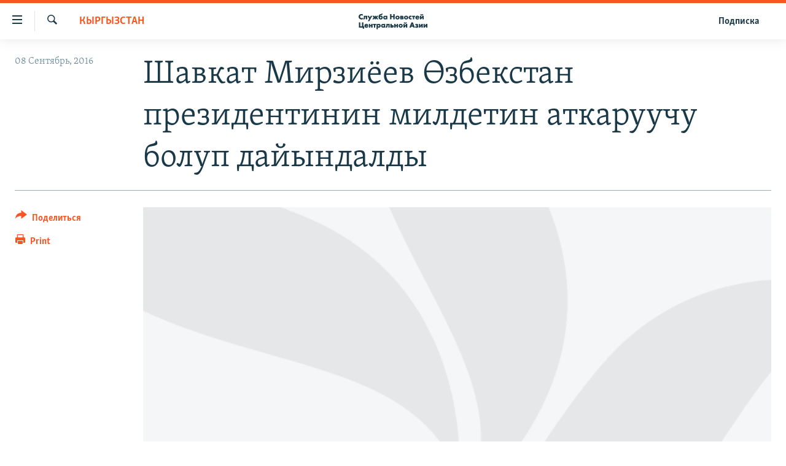

--- FILE ---
content_type: text/html; charset=utf-8
request_url: https://www.centralasian.org/a/27975908.html
body_size: 9153
content:

<!DOCTYPE html>
<html lang="ru" dir="ltr" class="no-js">
<head>
<link href="/Content/responsive/RFE/ru-CAN/RFE-ru-CAN.css?&amp;av=0.0.0.0&amp;cb=370" rel="stylesheet"/>
<script src="//tags.tiqcdn.com/utag/bbg/rferl-pangea/prod/utag.sync.js"></script> <script type='text/javascript' src='https://www.youtube.com/iframe_api' async></script>
<script type="text/javascript">
//a general 'js' detection, must be on top level in <head>, due to CSS performance
document.documentElement.className = "js";
var cacheBuster = "370";
var appBaseUrl = "/";
var imgEnhancerBreakpoints = [0, 144, 256, 408, 650, 1023, 1597];
var isLoggingEnabled = false;
var isPreviewPage = false;
var isLivePreviewPage = false;
if (!isPreviewPage) {
window.RFE = window.RFE || {};
window.RFE.cacheEnabledByParam = window.location.href.indexOf('nocache=1') === -1;
const url = new URL(window.location.href);
const params = new URLSearchParams(url.search);
// Remove the 'nocache' parameter
params.delete('nocache');
// Update the URL without the 'nocache' parameter
url.search = params.toString();
window.history.replaceState(null, '', url.toString());
} else {
window.addEventListener('load', function() {
const links = window.document.links;
for (let i = 0; i < links.length; i++) {
links[i].href = '#';
links[i].target = '_self';
}
})
}
var pwaEnabled = false;
var swCacheDisabled;
</script>
<meta charset="utf-8" />
<title>Шавкат Мирзиёев Өзбекстан президентинин милдетин аткаруучу болуп дайындалды</title>
<meta name="description" content="Өзбекстанда президенттин милдетин убактылуу аткаруу укугу премьер-министр Шавкат Мирзиёевге берилди. Мындай чечим 8-сентябрда өлкө парламенти Олий Мажлистин Мыйзам чыгаруу палатасы жана Сенатынын кошмо жыйынында кабыл алынды." />
<meta name="keywords" content="Кыргызстан" />
<meta name="viewport" content="width=device-width, initial-scale=1.0" />
<meta http-equiv="X-UA-Compatible" content="IE=edge" />
<meta name="robots" content="max-image-preview:large">
<link href="http://rus.ozodlik.org/a/27975221.html" rel="canonical" />
<meta name="apple-mobile-web-app-title" content="RFE/RL" />
<meta name="apple-mobile-web-app-status-bar-style" content="black" />
<meta name="apple-itunes-app" content="app-id=475986784, app-argument=//27975908.ltr" />
<meta content="Шавкат Мирзиёев Өзбекстан президентинин милдетин аткаруучу болуп дайындалды" property="og:title" />
<meta content="Өзбекстанда президенттин милдетин убактылуу аткаруу укугу премьер-министр Шавкат Мирзиёевге берилди. Мындай чечим 8-сентябрда өлкө парламенти Олий Мажлистин Мыйзам чыгаруу палатасы жана Сенатынын кошмо жыйынында кабыл алынды." property="og:description" />
<meta content="article" property="og:type" />
<meta content="https://www.centralasian.org/a/27975908.html" property="og:url" />
<meta content="CENTRAL ASIAN" property="og:site_name" />
<meta content="https://gdb.rferl.org/cece8e3c-cfb9-4760-9624-175cdc8935e5_w1200_h630.jpg" property="og:image" />
<meta content="1200" property="og:image:width" />
<meta content="630" property="og:image:height" />
<meta content="568280086670706" property="fb:app_id" />
<meta content="summary_large_image" name="twitter:card" />
<meta content="@SomeAccount" name="twitter:site" />
<meta content="https://gdb.rferl.org/cece8e3c-cfb9-4760-9624-175cdc8935e5_w1200_h630.jpg" name="twitter:image" />
<meta content="Шавкат Мирзиёев Өзбекстан президентинин милдетин аткаруучу болуп дайындалды" name="twitter:title" />
<meta content="Өзбекстанда президенттин милдетин убактылуу аткаруу укугу премьер-министр Шавкат Мирзиёевге берилди. Мындай чечим 8-сентябрда өлкө парламенти Олий Мажлистин Мыйзам чыгаруу палатасы жана Сенатынын кошмо жыйынында кабыл алынды." name="twitter:description" />
<script type="application/ld+json">{"articleSection":"Кыргызстан","isAccessibleForFree":true,"headline":"Шавкат Мирзиёев Өзбекстан президентинин милдетин аткаруучу болуп дайындалды","inLanguage":"ru-CAN","keywords":"Кыргызстан","author":{"@type":"Person","name":"RFE/RL"},"datePublished":"2016-09-08 17:08:02Z","dateModified":"2016-09-08 17:21:02Z","publisher":{"logo":{"width":512,"height":220,"@type":"ImageObject","url":"https://www.centralasian.org/Content/responsive/RFE/ru-CAN/img/logo.png"},"@type":"NewsMediaOrganization","url":"https://www.centralasian.org","sameAs":["https://www.instagram.com/"],"name":"CENTRAL ASIAN","alternateName":""},"@context":"https://schema.org","@type":"NewsArticle","mainEntityOfPage":"https://www.centralasian.org/a/27975908.html","url":"https://www.centralasian.org/a/27975908.html","description":"Өзбекстанда президенттин милдетин убактылуу аткаруу укугу премьер-министр Шавкат Мирзиёевге берилди. Мындай чечим 8-сентябрда өлкө парламенти Олий Мажлистин Мыйзам чыгаруу палатасы жана Сенатынын кошмо жыйынында кабыл алынды.","image":{"width":1080,"height":608,"@type":"ImageObject","url":"https://gdb.rferl.org/cece8e3c-cfb9-4760-9624-175cdc8935e5_w1080_h608.jpg"},"name":"Шавкат Мирзиёев Өзбекстан президентинин милдетин аткаруучу болуп дайындалды"}</script>
<script src="/Scripts/responsive/infographics.b?v=dVbZ-Cza7s4UoO3BqYSZdbxQZVF4BOLP5EfYDs4kqEo1&amp;av=0.0.0.0&amp;cb=370"></script>
<script src="/Scripts/responsive/loader.b?v=Q26XNwrL6vJYKjqFQRDnx01Lk2pi1mRsuLEaVKMsvpA1&amp;av=0.0.0.0&amp;cb=370"></script>
<link rel="icon" type="image/svg+xml" href="/Content/responsive/RFE/img/webApp/favicon.svg" />
<link rel="alternate icon" href="/Content/responsive/RFE/img/webApp/favicon.ico" />
<link rel="mask-icon" color="#ea6903" href="/Content/responsive/RFE/img/webApp/favicon_safari.svg" />
<link rel="apple-touch-icon" sizes="152x152" href="/Content/responsive/RFE/img/webApp/ico-152x152.png" />
<link rel="apple-touch-icon" sizes="144x144" href="/Content/responsive/RFE/img/webApp/ico-144x144.png" />
<link rel="apple-touch-icon" sizes="114x114" href="/Content/responsive/RFE/img/webApp/ico-114x114.png" />
<link rel="apple-touch-icon" sizes="72x72" href="/Content/responsive/RFE/img/webApp/ico-72x72.png" />
<link rel="apple-touch-icon-precomposed" href="/Content/responsive/RFE/img/webApp/ico-57x57.png" />
<link rel="icon" sizes="192x192" href="/Content/responsive/RFE/img/webApp/ico-192x192.png" />
<link rel="icon" sizes="128x128" href="/Content/responsive/RFE/img/webApp/ico-128x128.png" />
<meta name="msapplication-TileColor" content="#ffffff" />
<meta name="msapplication-TileImage" content="/Content/responsive/RFE/img/webApp/ico-144x144.png" />
<link rel="preload" href="/Content/responsive/fonts/Skolar-Lt_Cyrl_v2.4.woff" type="font/woff" as="font" crossorigin="anonymous" />
<link rel="alternate" type="application/rss+xml" title="RFE/RL - Top Stories [RSS]" href="/api/" />
<link rel="sitemap" type="application/rss+xml" href="/sitemap.xml" />
</head>
<body class=" nav-no-loaded cc_theme pg-article print-lay-article js-category-to-nav nojs-images ">
<script type="text/javascript" >
var analyticsData = {url:"https://www.centralasian.org/a/27975908.html",property_id:"530",article_uid:"27975908",page_title:"Шавкат Мирзиёев Өзбекстан президентинин милдетин аткаруучу болуп дайындалды",page_type:"article",content_type:"article",subcontent_type:"article",last_modified:"2016-09-08 17:21:02Z",pub_datetime:"2016-09-08 17:08:02Z",pub_year:"2016",pub_month:"09",pub_day:"08",pub_hour:"17",pub_weekday:"Thursday",section:"кыргызстан",english_section:"kyrgyzstan",byline:"",categories:"kyrgyzstan",domain:"www.centralasian.org",language:"Russian",language_service:"RFERL Central Asian",platform:"web",copied:"yes",copied_article:"27975221|55|Uzbek [ru]|2016-09-08",copied_title:"Шавкат Мирзияев назначен врио президента вразрез с Конституцией",runs_js:"Yes",cms_release:"8.44.0.0.370",enviro_type:"prod",slug:"",entity:"RFE",short_language_service:"CAN",platform_short:"W",page_name:"Шавкат Мирзиёев Өзбекстан президентинин милдетин аткаруучу болуп дайындалды"};
</script>
<noscript><iframe src="https://www.googletagmanager.com/ns.html?id=GTM-WXZBPZ" height="0" width="0" style="display:none;visibility:hidden"></iframe></noscript><script type="text/javascript" data-cookiecategory="analytics">
var gtmEventObject = Object.assign({}, analyticsData, {event: 'page_meta_ready'});window.dataLayer = window.dataLayer || [];window.dataLayer.push(gtmEventObject);
if (top.location === self.location) { //if not inside of an IFrame
var renderGtm = "true";
if (renderGtm === "true") {
(function(w,d,s,l,i){w[l]=w[l]||[];w[l].push({'gtm.start':new Date().getTime(),event:'gtm.js'});var f=d.getElementsByTagName(s)[0],j=d.createElement(s),dl=l!='dataLayer'?'&l='+l:'';j.async=true;j.src='//www.googletagmanager.com/gtm.js?id='+i+dl;f.parentNode.insertBefore(j,f);})(window,document,'script','dataLayer','GTM-WXZBPZ');
}
}
</script>
<!--Analytics tag js version start-->
<script type="text/javascript" data-cookiecategory="analytics">
var utag_data = Object.assign({}, analyticsData, {});
if(typeof(TealiumTagFrom)==='function' && typeof(TealiumTagSearchKeyword)==='function') {
var utag_from=TealiumTagFrom();var utag_searchKeyword=TealiumTagSearchKeyword();
if(utag_searchKeyword!=null && utag_searchKeyword!=='' && utag_data["search_keyword"]==null) utag_data["search_keyword"]=utag_searchKeyword;if(utag_from!=null && utag_from!=='') utag_data["from"]=TealiumTagFrom();}
if(window.top!== window.self&&utag_data.page_type==="snippet"){utag_data.page_type = 'iframe';}
try{if(window.top!==window.self&&window.self.location.hostname===window.top.location.hostname){utag_data.platform = 'self-embed';utag_data.platform_short = 'se';}}catch(e){if(window.top!==window.self&&window.self.location.search.includes("platformType=self-embed")){utag_data.platform = 'cross-promo';utag_data.platform_short = 'cp';}}
(function(a,b,c,d){ a="https://tags.tiqcdn.com/utag/bbg/rferl-pangea/prod/utag.js"; b=document;c="script";d=b.createElement(c);d.src=a;d.type="text/java"+c;d.async=true; a=b.getElementsByTagName(c)[0];a.parentNode.insertBefore(d,a); })();
</script>
<!--Analytics tag js version end-->
<!-- Analytics tag management NoScript -->
<noscript>
<img style="position: absolute; border: none;" src="https://ssc.centralasian.org/b/ss/bbgprod,bbgentityrferl/1/G.4--NS/1642146033?pageName=rfe%3acan%3aw%3aarticle%3a%d0%a8%d0%b0%d0%b2%d0%ba%d0%b0%d1%82%20%d0%9c%d0%b8%d1%80%d0%b7%d0%b8%d1%91%d0%b5%d0%b2%20%d3%a8%d0%b7%d0%b1%d0%b5%d0%ba%d1%81%d1%82%d0%b0%d0%bd%20%d0%bf%d1%80%d0%b5%d0%b7%d0%b8%d0%b4%d0%b5%d0%bd%d1%82%d0%b8%d0%bd%d0%b8%d0%bd%20%d0%bc%d0%b8%d0%bb%d0%b4%d0%b5%d1%82%d0%b8%d0%bd%20%d0%b0%d1%82%d0%ba%d0%b0%d1%80%d1%83%d1%83%d1%87%d1%83%20%d0%b1%d0%be%d0%bb%d1%83%d0%bf%20%d0%b4%d0%b0%d0%b9%d1%8b%d0%bd%d0%b4%d0%b0%d0%bb%d0%b4%d1%8b&amp;c6=%d0%a8%d0%b0%d0%b2%d0%ba%d0%b0%d1%82%20%d0%9c%d0%b8%d1%80%d0%b7%d0%b8%d1%91%d0%b5%d0%b2%20%d3%a8%d0%b7%d0%b1%d0%b5%d0%ba%d1%81%d1%82%d0%b0%d0%bd%20%d0%bf%d1%80%d0%b5%d0%b7%d0%b8%d0%b4%d0%b5%d0%bd%d1%82%d0%b8%d0%bd%d0%b8%d0%bd%20%d0%bc%d0%b8%d0%bb%d0%b4%d0%b5%d1%82%d0%b8%d0%bd%20%d0%b0%d1%82%d0%ba%d0%b0%d1%80%d1%83%d1%83%d1%87%d1%83%20%d0%b1%d0%be%d0%bb%d1%83%d0%bf%20%d0%b4%d0%b0%d0%b9%d1%8b%d0%bd%d0%b4%d0%b0%d0%bb%d0%b4%d1%8b&amp;v36=8.44.0.0.370&amp;v6=D=c6&amp;g=https%3a%2f%2fwww.centralasian.org%2fa%2f27975908.html&amp;c1=D=g&amp;v1=D=g&amp;events=event1,event52&amp;c16=rferl%20central%20asian&amp;v16=D=c16&amp;c5=kyrgyzstan&amp;v5=D=c5&amp;ch=%d0%9a%d1%8b%d1%80%d0%b3%d1%8b%d0%b7%d1%81%d1%82%d0%b0%d0%bd&amp;c15=russian&amp;v15=D=c15&amp;c4=article&amp;v4=D=c4&amp;c14=27975908&amp;v14=D=c14&amp;v20=no&amp;c17=web&amp;v17=D=c17&amp;mcorgid=518abc7455e462b97f000101%40adobeorg&amp;server=www.centralasian.org&amp;pageType=D=c4&amp;ns=bbg&amp;v29=D=server&amp;v25=rfe&amp;v30=530&amp;v105=D=User-Agent " alt="analytics" width="1" height="1" /></noscript>
<!-- End of Analytics tag management NoScript -->
<!--*** Accessibility links - For ScreenReaders only ***-->
<section>
<div class="sr-only">
<h2>Ссылки доступа</h2>
<ul>
<li><a href="#content" data-disable-smooth-scroll="1">Вернуться к основному содержанию</a></li>
<li><a href="#navigation" data-disable-smooth-scroll="1">Вернутся к главной навигации</a></li>
<li><a href="#txtHeaderSearch" data-disable-smooth-scroll="1">Вернутся к поиску</a></li>
</ul>
</div>
</section>
<div dir="ltr">
<div id="page">
<aside>
<div class="c-lightbox overlay-modal">
<div class="c-lightbox__intro">
<h2 class="c-lightbox__intro-title"></h2>
<button class="btn btn--rounded c-lightbox__btn c-lightbox__intro-next" title="Следующий">
<span class="ico ico--rounded ico-chevron-forward"></span>
<span class="sr-only">Следующий</span>
</button>
</div>
<div class="c-lightbox__nav">
<button class="btn btn--rounded c-lightbox__btn c-lightbox__btn--close" title="Закрыть">
<span class="ico ico--rounded ico-close"></span>
<span class="sr-only">Закрыть</span>
</button>
<button class="btn btn--rounded c-lightbox__btn c-lightbox__btn--prev" title="Предыдущий">
<span class="ico ico--rounded ico-chevron-backward"></span>
<span class="sr-only">Предыдущий</span>
</button>
<button class="btn btn--rounded c-lightbox__btn c-lightbox__btn--next" title="Следующий">
<span class="ico ico--rounded ico-chevron-forward"></span>
<span class="sr-only">Следующий</span>
</button>
</div>
<div class="c-lightbox__content-wrap">
<figure class="c-lightbox__content">
<span class="c-spinner c-spinner--lightbox">
<img src="/Content/responsive/img/player-spinner.png"
alt="пожалуйста, подождите"
title="пожалуйста, подождите" />
</span>
<div class="c-lightbox__img">
<div class="thumb">
<img src="" alt="" />
</div>
</div>
<figcaption>
<div class="c-lightbox__info c-lightbox__info--foot">
<span class="c-lightbox__counter"></span>
<span class="caption c-lightbox__caption"></span>
</div>
</figcaption>
</figure>
</div>
<div class="hidden">
<div class="content-advisory__box content-advisory__box--lightbox">
<span class="content-advisory__box-text">This image contains sensitive content which some people may find offensive or disturbing.</span>
<button class="btn btn--transparent content-advisory__box-btn m-t-md" value="text" type="button">
<span class="btn__text">
Click to reveal
</span>
</button>
</div>
</div>
</div>
<div class="print-dialogue">
<div class="container">
<h3 class="print-dialogue__title section-head">Print Options:</h3>
<div class="print-dialogue__opts">
<ul class="print-dialogue__opt-group">
<li class="form__group form__group--checkbox">
<input class="form__check " id="checkboxImages" name="checkboxImages" type="checkbox" checked="checked" />
<label for="checkboxImages" class="form__label m-t-md">Images</label>
</li>
<li class="form__group form__group--checkbox">
<input class="form__check " id="checkboxMultimedia" name="checkboxMultimedia" type="checkbox" checked="checked" />
<label for="checkboxMultimedia" class="form__label m-t-md">Multimedia</label>
</li>
</ul>
<ul class="print-dialogue__opt-group">
<li class="form__group form__group--checkbox">
<input class="form__check " id="checkboxEmbedded" name="checkboxEmbedded" type="checkbox" checked="checked" />
<label for="checkboxEmbedded" class="form__label m-t-md">Embedded Content</label>
</li>
<li class="hidden">
<input class="form__check " id="checkboxComments" name="checkboxComments" type="checkbox" />
<label for="checkboxComments" class="form__label m-t-md"> Comments</label>
</li>
</ul>
</div>
<div class="print-dialogue__buttons">
<button class="btn btn--secondary close-button" type="button" title="Отменить">
<span class="btn__text ">Отменить</span>
</button>
<button class="btn btn-cust-print m-l-sm" type="button" title="Print">
<span class="btn__text ">Print</span>
</button>
</div>
</div>
</div>
<div class="ctc-message pos-fix">
<div class="ctc-message__inner">Link has been copied to clipboard</div>
</div>
</aside>
<div class="hdr-20 hdr-20--big">
<div class="hdr-20__inner">
<div class="hdr-20__max pos-rel">
<div class="hdr-20__side hdr-20__side--primary d-flex">
<label data-for="main-menu-ctrl" data-switcher-trigger="true" data-switch-target="main-menu-ctrl" class="burger hdr-trigger pos-rel trans-trigger" data-trans-evt="click" data-trans-id="menu">
<span class="ico ico-close hdr-trigger__ico hdr-trigger__ico--close burger__ico burger__ico--close"></span>
<span class="ico ico-menu hdr-trigger__ico hdr-trigger__ico--open burger__ico burger__ico--open"></span>
</label>
<div class="menu-pnl pos-fix trans-target" data-switch-target="main-menu-ctrl" data-trans-id="menu">
<div class="menu-pnl__inner">
<nav class="main-nav menu-pnl__item menu-pnl__item--first">
<ul class="main-nav__list accordeon" data-analytics-tales="false" data-promo-name="link" data-location-name="nav,secnav">
<li class="main-nav__item">
<a class="main-nav__item-name main-nav__item-name--link" href="https://www.centralasian.org/p/4860.html" title="О проекте" >О проекте</a>
</li>
<li class="main-nav__item">
<a class="main-nav__item-name main-nav__item-name--link" href="https://www.centralasian.org/subscribe.html" title="Подписка" >Подписка</a>
</li>
<li class="main-nav__item">
<a class="main-nav__item-name main-nav__item-name--link" href="https://www.centralasian.org/p/4808.html" title="Контакты" >Контакты</a>
</li>
<li class="main-nav__item">
<a class="main-nav__item-name main-nav__item-name--link" href="https://direct.usagm.gov" title="RFE/RL Директ" >RFE/RL Директ</a>
</li>
<li class="main-nav__item">
<a class="main-nav__item-name main-nav__item-name--link" href="http://www.currenttime.tv/" title="настоящее время" >настоящее время</a>
</li>
<li class="main-nav__item">
<a class="main-nav__item-name main-nav__item-name--link" href="/z/22619" title="Мигрант Медиа" data-item-name="migrant-media" >Мигрант Медиа</a>
</li>
</ul>
</nav>
</div>
</div>
<label data-for="top-search-ctrl" data-switcher-trigger="true" data-switch-target="top-search-ctrl" class="top-srch-trigger hdr-trigger">
<span class="ico ico-close hdr-trigger__ico hdr-trigger__ico--close top-srch-trigger__ico top-srch-trigger__ico--close"></span>
<span class="ico ico-search hdr-trigger__ico hdr-trigger__ico--open top-srch-trigger__ico top-srch-trigger__ico--open"></span>
</label>
<div class="srch-top srch-top--in-header" data-switch-target="top-search-ctrl">
<div class="container">
<form action="/s" class="srch-top__form srch-top__form--in-header" id="form-topSearchHeader" method="get" role="search"><label for="txtHeaderSearch" class="sr-only">Искать</label>
<input type="text" id="txtHeaderSearch" name="k" placeholder="текст для поиска..." accesskey="s" value="" class="srch-top__input analyticstag-event" onkeydown="if (event.keyCode === 13) { FireAnalyticsTagEventOnSearch('search', $dom.get('#txtHeaderSearch')[0].value) }" />
<button title="Искать" type="submit" class="btn btn--top-srch analyticstag-event" onclick="FireAnalyticsTagEventOnSearch('search', $dom.get('#txtHeaderSearch')[0].value) ">
<span class="ico ico-search"></span>
</button></form>
</div>
</div>
<a href="/" class="main-logo-link">
<img src="/Content/responsive/RFE/ru-CAN/img/logo-compact.svg" class="main-logo main-logo--comp" alt="site logo">
<img src="/Content/responsive/RFE/ru-CAN/img/logo.svg" class="main-logo main-logo--big" alt="site logo">
</a>
</div>
<div class="hdr-20__side hdr-20__side--secondary d-flex">
<a href="/subscribe.html" title="Подписка" class="hdr-20__secondary-item hdr-20__secondary-item--lang" data-item-name="satellite">
Подписка
</a>
<a href="/s" title="Искать" class="hdr-20__secondary-item hdr-20__secondary-item--search" data-item-name="search">
<span class="ico ico-search hdr-20__secondary-icon hdr-20__secondary-icon--search"></span>
</a>
<div class="srch-bottom">
<form action="/s" class="srch-bottom__form d-flex" id="form-bottomSearch" method="get" role="search"><label for="txtSearch" class="sr-only">Искать</label>
<input type="search" id="txtSearch" name="k" placeholder="текст для поиска..." accesskey="s" value="" class="srch-bottom__input analyticstag-event" onkeydown="if (event.keyCode === 13) { FireAnalyticsTagEventOnSearch('search', $dom.get('#txtSearch')[0].value) }" />
<button title="Искать" type="submit" class="btn btn--bottom-srch analyticstag-event" onclick="FireAnalyticsTagEventOnSearch('search', $dom.get('#txtSearch')[0].value) ">
<span class="ico ico-search"></span>
</button></form>
</div>
</div>
<img src="/Content/responsive/RFE/ru-CAN/img/logo-print.gif" class="logo-print" alt="site logo">
<img src="/Content/responsive/RFE/ru-CAN/img/logo-print_color.png" class="logo-print logo-print--color" alt="site logo">
</div>
</div>
</div>
<script>
if (document.body.className.indexOf('pg-home') > -1) {
var nav2In = document.querySelector('.hdr-20__inner');
var nav2Sec = document.querySelector('.hdr-20__side--secondary');
var secStyle = window.getComputedStyle(nav2Sec);
if (nav2In && window.pageYOffset < 150 && secStyle['position'] !== 'fixed') {
nav2In.classList.add('hdr-20__inner--big')
}
}
</script>
<div class="c-hlights c-hlights--breaking c-hlights--no-item" data-hlight-display="mobile,desktop">
<div class="c-hlights__wrap container p-0">
<div class="c-hlights__nav">
<a role="button" href="#" title="Предыдущий">
<span class="ico ico-chevron-backward m-0"></span>
<span class="sr-only">Предыдущий</span>
</a>
<a role="button" href="#" title="Следующий">
<span class="ico ico-chevron-forward m-0"></span>
<span class="sr-only">Следующий</span>
</a>
</div>
<span class="c-hlights__label">
<span class="">Новость часа</span>
<span class="switcher-trigger">
<label data-for="more-less-1" data-switcher-trigger="true" class="switcher-trigger__label switcher-trigger__label--more p-b-0" title="Показать больше">
<span class="ico ico-chevron-down"></span>
</label>
<label data-for="more-less-1" data-switcher-trigger="true" class="switcher-trigger__label switcher-trigger__label--less p-b-0" title="Show less">
<span class="ico ico-chevron-up"></span>
</label>
</span>
</span>
<ul class="c-hlights__items switcher-target" data-switch-target="more-less-1">
</ul>
</div>
</div> <div id="content">
<main class="container">
<div class="hdr-container">
<div class="row">
<div class="col-category col-xs-12 col-md-2 pull-left"> <div class="category js-category">
<a class="" href="/z/18690">Кыргызстан</a> </div>
</div><div class="col-title col-xs-12 col-md-10 pull-right"> <h1 class="title pg-title">
Шавкат Мирзиёев Өзбекстан президентинин милдетин аткаруучу болуп дайындалды
</h1>
</div><div class="col-publishing-details col-xs-12 col-sm-12 col-md-2 pull-left"> <div class="publishing-details ">
<div class="published">
<span class="date" >
<time pubdate="pubdate" datetime="2016-09-08T17:08:02+00:00">
08 Сентябрь, 2016
</time>
</span>
</div>
</div>
</div><div class="col-lg-12 separator"> <div class="separator">
<hr class="title-line" />
</div>
</div><div class="col-multimedia col-xs-12 col-md-10 pull-right"> <div class="cover-media">
<figure class="media-image js-media-expand">
<div class="img-wrap">
<div class="thumb thumb16_9">
<img src="https://gdb.rferl.org/cece8e3c-cfb9-4760-9624-175cdc8935e5_w250_r1_s.jpg" alt="" />
</div>
</div>
</figure>
</div>
</div><div class="col-xs-12 col-md-2 pull-left article-share pos-rel"> <div class="share--box">
<div class="sticky-share-container" style="display:none">
<div class="container">
<a href="https://www.centralasian.org" id="logo-sticky-share">&nbsp;</a>
<div class="pg-title pg-title--sticky-share">
Шавкат Мирзиёев Өзбекстан президентинин милдетин аткаруучу болуп дайындалды
</div>
<div class="sticked-nav-actions">
<!--This part is for sticky navigation display-->
<p class="buttons link-content-sharing p-0 ">
<button class="btn btn--link btn-content-sharing p-t-0 " id="btnContentSharing" value="text" role="Button" type="" title="поделиться в других соцсетях">
<span class="ico ico-share ico--l"></span>
<span class="btn__text ">
Поделиться
</span>
</button>
</p>
<aside class="content-sharing js-content-sharing js-content-sharing--apply-sticky content-sharing--sticky"
role="complementary"
data-share-url="https://www.centralasian.org/a/27975908.html" data-share-title="Шавкат Мирзиёев Өзбекстан президентинин милдетин аткаруучу болуп дайындалды" data-share-text="Өзбекстанда президенттин милдетин убактылуу аткаруу укугу премьер-министр Шавкат Мирзиёевге берилди. Мындай чечим 8-сентябрда өлкө парламенти Олий Мажлистин Мыйзам чыгаруу палатасы жана Сенатынын кошмо жыйынында кабыл алынды.">
<div class="content-sharing__popover">
<h6 class="content-sharing__title">Поделиться</h6>
<button href="#close" id="btnCloseSharing" class="btn btn--text-like content-sharing__close-btn">
<span class="ico ico-close ico--l"></span>
</button>
<ul class="content-sharing__list">
<li class="content-sharing__item">
<div class="ctc ">
<input type="text" class="ctc__input" readonly="readonly">
<a href="" js-href="https://www.centralasian.org/a/27975908.html" class="content-sharing__link ctc__button">
<span class="ico ico-copy-link ico--rounded ico--s"></span>
<span class="content-sharing__link-text">Copy link</span>
</a>
</div>
</li>
<li class="content-sharing__item">
<a href="https://telegram.me/share/url?url=https%3a%2f%2fwww.centralasian.org%2fa%2f27975908.html"
data-analytics-text="share_on_telegram"
title="Telegram" target="_blank"
class="content-sharing__link js-social-btn">
<span class="ico ico-telegram ico--rounded ico--s"></span>
<span class="content-sharing__link-text">Telegram</span>
</a>
</li>
<li class="content-sharing__item">
<a href="mailto:?body=https%3a%2f%2fwww.centralasian.org%2fa%2f27975908.html&amp;subject=Шавкат Мирзиёев Өзбекстан президентинин милдетин аткаруучу болуп дайындалды"
title="Email"
class="content-sharing__link ">
<span class="ico ico-email ico--rounded ico--s"></span>
<span class="content-sharing__link-text">Email</span>
</a>
</li>
</ul>
</div>
</aside>
</div>
</div>
</div>
<div class="links">
<p class="buttons link-content-sharing p-0 ">
<button class="btn btn--link btn-content-sharing p-t-0 " id="btnContentSharing" value="text" role="Button" type="" title="поделиться в других соцсетях">
<span class="ico ico-share ico--l"></span>
<span class="btn__text ">
Поделиться
</span>
</button>
</p>
<aside class="content-sharing js-content-sharing " role="complementary"
data-share-url="https://www.centralasian.org/a/27975908.html" data-share-title="Шавкат Мирзиёев Өзбекстан президентинин милдетин аткаруучу болуп дайындалды" data-share-text="Өзбекстанда президенттин милдетин убактылуу аткаруу укугу премьер-министр Шавкат Мирзиёевге берилди. Мындай чечим 8-сентябрда өлкө парламенти Олий Мажлистин Мыйзам чыгаруу палатасы жана Сенатынын кошмо жыйынында кабыл алынды.">
<div class="content-sharing__popover">
<h6 class="content-sharing__title">Поделиться</h6>
<button href="#close" id="btnCloseSharing" class="btn btn--text-like content-sharing__close-btn">
<span class="ico ico-close ico--l"></span>
</button>
<ul class="content-sharing__list">
<li class="content-sharing__item">
<div class="ctc ">
<input type="text" class="ctc__input" readonly="readonly">
<a href="" js-href="https://www.centralasian.org/a/27975908.html" class="content-sharing__link ctc__button">
<span class="ico ico-copy-link ico--rounded ico--l"></span>
<span class="content-sharing__link-text">Copy link</span>
</a>
</div>
</li>
<li class="content-sharing__item">
<a href="https://telegram.me/share/url?url=https%3a%2f%2fwww.centralasian.org%2fa%2f27975908.html"
data-analytics-text="share_on_telegram"
title="Telegram" target="_blank"
class="content-sharing__link js-social-btn">
<span class="ico ico-telegram ico--rounded ico--l"></span>
<span class="content-sharing__link-text">Telegram</span>
</a>
</li>
<li class="content-sharing__item">
<a href="mailto:?body=https%3a%2f%2fwww.centralasian.org%2fa%2f27975908.html&amp;subject=Шавкат Мирзиёев Өзбекстан президентинин милдетин аткаруучу болуп дайындалды"
title="Email"
class="content-sharing__link ">
<span class="ico ico-email ico--rounded ico--l"></span>
<span class="content-sharing__link-text">Email</span>
</a>
</li>
</ul>
</div>
</aside>
<p class="link-print visible-md visible-lg buttons p-0">
<button class="btn btn--link btn-print p-t-0" onclick="if (typeof FireAnalyticsTagEvent === 'function') {FireAnalyticsTagEvent({ on_page_event: 'print_story' });}return false" title="(CTRL+P)">
<span class="ico ico-print"></span>
<span class="btn__text">Print</span>
</button>
</p>
</div>
</div>
</div>
</div>
</div>
<div class="body-container">
<div class="row">
<div class="col-xs-12 col-sm-12 col-md-10 col-lg-10 pull-right">
<div class="row">
<div class="col-xs-12 col-sm-12 col-md-8 col-lg-8 pull-left bottom-offset content-offset">
<div class="intro intro--bold" >
<p >Өзбекстанда президенттин милдетин убактылуу аткаруу укугу премьер-министр Шавкат Мирзиёевге берилди. Мындай чечим 8-сентябрда өлкө парламенти Олий Мажлистин Мыйзам чыгаруу палатасы жана Сенатынын кошмо жыйынында кабыл алынды.</p>
</div>
<div id="article-content" class="content-floated-wrap fb-quotable">
<div class="wsw">
<p>Сенат төрагасы Нигматилла Юлдашев &quot;Мирзиёевдин мамлекеттик бийликтеги жогорку жетекчилик кызматтардагы иш тажрыйбасын, эл арасындагы кадыр-баркын&quot; эске алуу менен ага президенттин милдетин аткаруу вазыйпасын жүктөө сунушун айтты. Жыйынтыгында бул сунуш колдоого алынды.</p>
<p>Өзбекстандын Конституциясына ылайык, эгер президент каза тапса же кызмат милдетин аткара албай калса, анын бийлик укугу үч айлык мөөнөт менен премьер-министрге эмес, парламенттин жогорку палатасы - Сенаттын төрагасына өтүшү керек болчу.</p>
<p>Сенат төрагасы кызматын 2015-жылдан бери Нигматилла Юлдашев ээлейт. Айрым булактардын маалыматы боюнча Юлдашев президент милдетин аткаруудан &quot;өзү баш тарткан&quot;.</p>
<p>Шавкат Мирзиёев 59 жашта. Ташкент ирригация жана мелиорация институтун бүтүргөн. Карьерасы Ташкенттин Мирзо-Улугбек районунун акими болуу менен башталган. Андан соң Жизак жана Самарканд облустарын жетектеген. Мирзиёев 2003-жылдан бери Өзбекстандын премьер-министри болуп келген. </p>
<p>Өзбекстанды 27 жыл башкарган Ислам Каримов инсульт болуп 2-сентябрда 78 жашында дүйнө салган. </p>
</div>
</div>
</div>
<div class="col-xs-12 col-sm-12 col-md-4 col-lg-4 pull-left design-top-offset"> <div class="region">
</div>
</div>
</div>
</div>
</div>
</div>
</main>
<a class="btn pos-abs p-0 lazy-scroll-load" data-ajax="true" data-ajax-mode="replace" data-ajax-update="#ymla-section" data-ajax-url="/part/section/5/9463" href="/p/9463.html" loadonce="true" title="Continue reading">​</a> <div id="ymla-section" class="clear ymla-section"></div>
</div>
<footer role="contentinfo">
<div id="foot" class="foot">
<div class="container">
<div class="foot-nav collapsed" id="foot-nav">
<div class="menu">
<ul class="items">
<li class="socials block-socials">
<span class="handler" id="socials-handler">
Присоединяйтесь!
</span>
<div class="inner">
<ul class="subitems follow">
<li>
<a href="https://www.instagram.com/" title="Подпишитесь на нашу страницу в Instagram" data-analytics-text="follow_on_instagram" class="btn btn--rounded js-social-btn btn-instagram" target="_blank" rel="noopener">
<span class="ico ico-instagram ico--rounded"></span>
</a>
</li>
<li>
<a href="/rssfeeds" title="RSS" data-analytics-text="follow_on_rss" class="btn btn--rounded js-social-btn btn-rss" >
<span class="ico ico-rss ico--rounded"></span>
</a>
</li>
<li>
<a href="/podcasts" title="Podcast" data-analytics-text="follow_on_podcast" class="btn btn--rounded js-social-btn btn-podcast" >
<span class="ico ico-podcast ico--rounded"></span>
</a>
</li>
</ul>
</div>
</li>
<li class="block-primary collapsed collapsible item">
<span class="handler">
Контакты
<span title="close tab" class="ico ico-chevron-up"></span>
<span title="open tab" class="ico ico-chevron-down"></span>
<span title="add" class="ico ico-plus"></span>
<span title="remove" class="ico ico-minus"></span>
</span>
<div class="inner">
<ul class="subitems">
<li class="subitem">
<a class="handler" href="http://m.centralasian.org/p/4808.html" title="Email" >Email</a>
</li>
</ul>
</div>
</li>
<li class="block-primary collapsed collapsible item">
<span class="handler">
Новости Центральной Азии
<span title="close tab" class="ico ico-chevron-up"></span>
<span title="open tab" class="ico ico-chevron-down"></span>
<span title="add" class="ico ico-plus"></span>
<span title="remove" class="ico ico-minus"></span>
</span>
<div class="inner">
<ul class="subitems">
<li class="subitem">
<a class="handler" href="/p/4860.html" title="О проекте" >О проекте</a>
</li>
</ul>
</div>
</li>
</ul>
</div>
</div>
<div class="foot__item foot__item--copyrights">
<p class="copyright">CENTRAL ASIAN © 2026 RFE/RL, Inc. | Все права защищены.</p>
</div>
</div>
</div>
</footer> </div>
</div>
<script defer src="/Scripts/responsive/serviceWorkerInstall.js?cb=370"></script>
<script type="text/javascript">
// opera mini - disable ico font
if (navigator.userAgent.match(/Opera Mini/i)) {
document.getElementsByTagName("body")[0].className += " can-not-ff";
}
// mobile browsers test
if (typeof RFE !== 'undefined' && RFE.isMobile) {
if (RFE.isMobile.any()) {
document.getElementsByTagName("body")[0].className += " is-mobile";
}
else {
document.getElementsByTagName("body")[0].className += " is-not-mobile";
}
}
</script>
<script src="/conf.js?x=370" type="text/javascript"></script>
<div class="responsive-indicator">
<div class="visible-xs-block">XS</div>
<div class="visible-sm-block">SM</div>
<div class="visible-md-block">MD</div>
<div class="visible-lg-block">LG</div>
</div>
<script type="text/javascript">
var bar_data = {
"apiId": "27975908",
"apiType": "1",
"isEmbedded": "0",
"culture": "ru-CAN",
"cookieName": "cmsLoggedIn",
"cookieDomain": "www.centralasian.org"
};
</script>
<div id="scriptLoaderTarget" style="display:none;contain:strict;"></div>
</body>
</html>